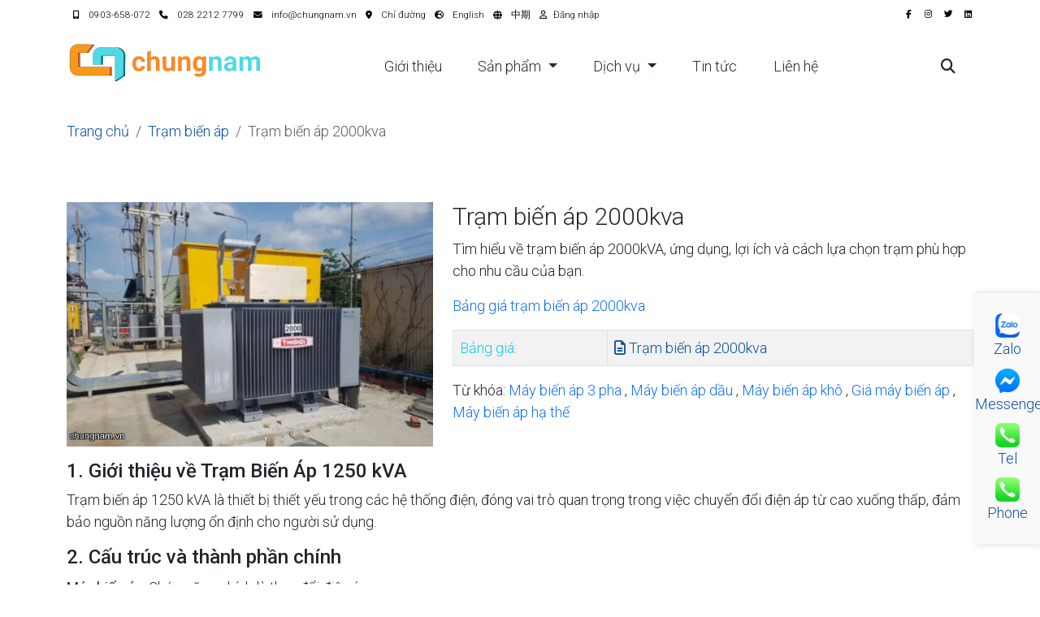

--- FILE ---
content_type: text/html; charset=utf-8
request_url: https://chungnam.vn/tram-bien-ap-2000kva
body_size: 10285
content:

<!DOCTYPE html>
<html lang="vi">
<head>
    <meta charset="utf-8" />
    <meta name="viewport" content="width=device-width, initial-scale=1, minimum-scale=1, maximum-scale=5, user-scalable=1" />
    <title>Trạm biến áp 2000kva</title>
    <meta name="keywords" content="Máy biến áp 3 pha,Máy biến áp dầu,Máy biến áp khô,Giá máy biến áp,Máy biến áp hạ thế" />
    <meta name="description" content="Tìm hiểu về trạm biến áp 2000kVA, ứng dụng, lợi ích và cách lựa chọn trạm phù hợp cho nhu cầu của bạn." />
    <meta name="author" content="" />
    <link rel="canonical" href="" />
    <meta name="googlebot" content="index, follow" />
    <meta name="robots" content="index, follow" />
    <meta property="og:title" content="Trạm biến áp 2000kva">
    <meta property="og:description" content="Tìm hiểu về trạm biến áp 2000kVA, ứng dụng, lợi ích và cách lựa chọn trạm phù hợp cho nhu cầu của bạn.">
        <!-- Global Styles -->
            <link rel="stylesheet" href="https://cdn.jsdelivr.net/npm/bootstrap@5.3.3/dist/css/bootstrap.min.css" crossorigin="anonymous" />
            <link href="https://fonts.googleapis.com/css2?family=Roboto:wght@100;200;300;400;500;700;900&display=swap"
                  rel="preload" as="style" crossorigin="anonymous">
            <link href="https://fonts.googleapis.com/css2?family=Roboto:wght@100;200;300;400;500;700;900&display=swap"
                  rel="stylesheet" crossorigin="anonymous">
            <link rel="stylesheet" href="/zay/css/templatemo.css" />
            <link rel="stylesheet" href="/zay/css/custom.css" />
                <link rel="stylesheet" type="text/css" href="/zay/css/slick.min.css" />
                <link rel="stylesheet" type="text/css" href="/zay/css/slick-theme.css" />
        <!-- Page-Specific Styles -->
        <!-- Embed -->
    <link rel="apple-touch-icon" sizes="180x180" href="/apple-touch-icon.png">
    <link rel="icon" type="image/png" sizes="32x32" href="/favicon-32x32.png">
    <link rel="icon" type="image/png" sizes="16x16" href="/favicon-16x16.png">
        <script type="application/ld+json">
            {
              "@context": "https://schema.org",
              "@type": "Product",
              "name": "Trạm biến áp 2000kva",
              "image": "images/tram-bien-ap-2000kva.webp",
              "description": "Tìm hiểu về trạm biến áp 2000kVA, ứng dụng, lợi ích và cách lựa chọn trạm phù hợp cho nhu cầu của bạn.",
              "brand": {
                "@type": "Brand",
                "name": "THIBIDI, SHIHLIN, EMC, MKT, CNE"
              },
              "review": [{
                 "@type": "Review",
                 "reviewRating": {
                       "@type": "Rating",
                       "ratingValue": 5
                     },
                     "author": {
                       "@type": "Person",
                       "name": "Xuân Trần"
                     }
                    }],
              "aggregateRating": {
                  "@type": "AggregateRating",
                  "ratingValue": 88,
                  "bestRating": 100,
                  "ratingCount": 20
                },
              "offers": {
                "@type": "Offer",
                "priceCurrency": "VND",
                "price": "1791784105",
                "priceValidUntil": "2027-01-22",
                "url": "https://chungnam.vn/tram-bien-ap-2000kva",
                "hasMerchantReturnPolicy": {
                    "@type": "MerchantReturnPolicy",
                    "applicableCountry": "Vi",
                    "returnPolicyCategory": "https://schema.org/MerchantReturnFiniteReturnWindow",
                    "merchantReturnDays" : "7",
                    "returnMethod" : "https://schema.org/ReturnByMail",
                    "returnFees" : "https://schema.org/FreeReturn"
                },
                "availability": "https://schema.org/InStock",
                "shippingDetails": {
                  "@type": "OfferShippingDetails",
                  "shippingRate": {
                    "@type": "MonetaryAmount",
                    "value": "0",
                    "currency": "VND"
                  },
                  "deliveryTime": {
                    "@type": "ShippingDeliveryTime",
                    "businessDays": {
                        "WebSite": "OpeningHoursSpecification",
                         "dayOfWeek": [
                            "https://schema.org/Monday",
                            "https://schema.org/Tuesday",
                            "https://schema.org/Wednesday",
                            "https://schema.org/Thursday",
                            "https://schema.org/Friday",
                            "https://schema.org/Saturday",
                            "https://schema.org/Sunday"
                        ]
                    },
                    "handlingTime": {
                      "WebSite": "QuantitativeValue",
                      "minValue": "0",
                      "maxValue": "1000",
                      "samedaydelivery" : "Yes",
                      "unitCode": "DAY"

                    },
                    "transitTime": {
                      "WebSite": "QuantitativeValue",
                      "minValue": "0",
                      "maxValue": "1000",
                      "samedaydelivery" : "Yes",
                      "unitCode": "DAY"
                    }
                  },
                  "shippingDestination": [
                    {
                      "WebSite": "DefinedRegion",
                      "addressCountry": "VN",
                      "addressRegion": ["VN"]
                    }
                  ]
                }
              }
            }
        </script>
</head>
<body id="top">
    
    

        <!-- Start Top Nav -->
<nav class="navbar navbar-expand-lg bg-white navbar-light d-none d-lg-block" id="templatemo_nav_top">
    <div class="container text-black">
        <div class="w-100 d-flex justify-content-between">
            <div>
                    <a class="navbar-sm-brand text-black text-decoration-none" href="tel:0903658072">
                        <i class="fas fa-mobile-alt mx-2"></i>
                        0903-658-072
                    </a>
                    <a class="navbar-sm-brand text-black text-decoration-none" href="tel:02822127799">
                        <i class="fa fa-phone mx-2"></i>
                        028 2212 7799
                    </a>
                    <a class="navbar-sm-brand text-black text-decoration-none" href="mailto:info@chungnam.vn">
                        <i class="fa fa-envelope mx-2"></i>
                        info@chungnam.vn
                    </a>
                    <a class="navbar-sm-brand text-black text-decoration-none" rel="nofollow" href="https://bit.ly/2K5ifTp" target="_blank">
                        <i class="fa fa-map-marker mx-2"></i>
                        Chỉ đường
                    </a>
                    <a class="navbar-sm-brand text-black text-decoration-none" href="https://chungnam.vn/en/substation-2000kva"><i class="fa-solid fa-earth-europe mx-2"></i> English</a>
                    <a class="navbar-sm-brand text-black text-decoration-none" href="https://chungnam.vn/zh"><i class="fa-solid fa-globe mx-2"></i> 中期</a>
                    <a class="navbar-sm-brand text-black text-decoration-none" href="/account/login"><i class="far fa-user mx-2"></i>Đăng nhập</a>
            </div>
            <div>
                    <a class="text-black" href="Cập nhật" target="_blank" rel="sponsored"><i class="fab fa-facebook-f fa-sm fa-fw me-2"></i></a>
                    <a class="text-black" href="Cập nhật" target="_blank"><i class="fab fa-instagram fa-sm fa-fw me-2"></i></a>
                    <a class="text-black" href="Cập nhật" target="_blank"><i class="fab fa-twitter fa-sm fa-fw me-2"></i></a>
                    <a class="text-black" href="Cập nhật" target="_blank"><i class="fab fa-linkedin fa-sm fa-fw"></i></a>
            </div>
        </div>
    </div>
</nav>
<!-- Close Top Nav -->
<!-- Header -->
<nav class="navbar navbar-expand-lg navbar-light">
    <div class="container d-flex justify-content-between align-items-center">
        <a class="navbar-brand navbar-brand-cn text-success logo h3 align-self-center logox" href="https://chungnam.vn" alt="chungnam.vn">
            <img src="https://chungnam.vn/images/logo.webp" alt="chungnam.vn" style="height: 48px;" loading="lazy" width="242" height="48" />
        </a>
        <button class="navbar-toggler border-0" type="button" data-bs-toggle="collapse" data-bs-target="#templatemo_main_nav" aria-controls="navbarSupportedContent" aria-expanded="false" aria-label="Toggle navigation">
            <span class="navbar-toggler-icon"></span>
        </button>

        <div class="align-self-center collapse navbar-collapse flex-fill  d-lg-flex justify-content-lg-between" id="templatemo_main_nav">
            <div class="flex-fill">
                <ul class="nav navbar-nav d-flex justify-content-between mx-lg-auto">
                        <li class="nav-item  ">
                            <a class="nav-link " href="https://chungnam.vn/gioi-thieu" title="Giới thiệu" role="" data-bs-toggle="">
                                Giới thiệu
                            </a>
                        </li>
                        <li class="nav-item dropdown ">
                            <a class="nav-link dropdown-toggle" href="https://chungnam.vn/san-pham" title="Sản phẩm" role="button" data-bs-toggle="dropdown">
                                Sản phẩm
                            </a>
                                <ul class="dropdown-menu">
                                        <li><a class="dropdown-item" href="https://chungnam.vn/tram-bien-ap" title="Trạm biến áp">Trạm biến áp</a></li>
                                        <li><a class="dropdown-item" href="https://chungnam.vn/may-bien-ap" title="Máy biến áp">Máy biến áp</a></li>
                                        <li><a class="dropdown-item" href="https://chungnam.vn/tu-tu-bu-tu-dong" title="Tủ tụ bù tự động">Tủ tụ bù tự động</a></li>
                                        <li><a class="dropdown-item" href="https://chungnam.vn/thiet-bi-dien" title="Thiết bị điện">Thiết bị điện</a></li>
                                        <li><a class="dropdown-item" href="https://chungnam.vn/vien-thong" title="Viễn thông">Viễn thông</a></li>
                                        <li><a class="dropdown-item" href="https://chungnam.vn/thiet-bi-dien-cnc" title="Thiết bị điện CNC">Thiết bị điện CNC</a></li>
                                </ul>
                        </li>
                        <li class="nav-item dropdown ">
                            <a class="nav-link dropdown-toggle" href="https://chungnam.vn/dich-vu" title="Dịch vụ" role="button" data-bs-toggle="dropdown">
                                Dịch vụ
                            </a>
                                <ul class="dropdown-menu">
                                        <li><a class="dropdown-item" href="https://chungnam.vn/bao-tri-tram-bien-ap" title="Bảo trì trạm biến áp">Bảo trì trạm biến áp</a></li>
                                        <li><a class="dropdown-item" href="https://chungnam.vn/nang-cap-tram-bien-ap" title="Nâng cấp trạm biến áp">Nâng cấp trạm biến áp</a></li>
                                        <li><a class="dropdown-item" href="https://chungnam.vn/sua-chua-may-bien-ap" title="Sửa chữa máy biến áp">Sửa chữa máy biến áp</a></li>
                                        <li><a class="dropdown-item" href="https://chungnam.vn/mua-ban-tu-bu-cong-suat-phan-khang" title="Mua bán tụ bù công suất phản kháng">Mua bán tụ bù công suất phản kháng</a></li>
                                        <li><a class="dropdown-item" href="https://chungnam.vn/tu-van" title="Tư vấn">Tư vấn</a></li>
                                </ul>
                        </li>
                        <li class="nav-item  ">
                            <a class="nav-link " href="https://chungnam.vn/tin-tuc" title="Tin tức" role="" data-bs-toggle="">
                                Tin tức
                            </a>
                        </li>
                        <li class="nav-item  ">
                            <a class="nav-link " href="https://chungnam.vn/lien-he" title="Liên hệ" role="" data-bs-toggle="">
                                Liên hệ
                            </a>
                        </li>
                </ul>
            </div>
            <div class="navbar align-self-center d-flex">
                <div class="d-lg-none flex-sm-fill mt-3 mb-4 col-7 col-sm-auto pr-3">
                    <div class="input-group">
                        <input type="text" id="search-box" placeholder="Enter search query" />
                        <button onclick="executeSearch()">Search</button>
                        <div id="results"></div>
                    </div>
                </div>
                <a class="nav-icon d-none d-lg-inline" href="#" data-bs-toggle="modal" data-bs-target="#templatemo_search">
                    <i class="fa fa-fw fa-search text-dark mr-2"></i>
                </a>

            </div>
        </div>
    </div>
</nav>
<!-- Close Header -->
<!-- Modal -->
<div class="modal fade bg-white" id="templatemo_search" tabindex="-1" role="dialog" aria-labelledby="exampleModalLabel" aria-hidden="true">
    <div class="modal-dialog modal-lg" role="document">
        <div class="w-100 pt-1 mb-5 text-right">
            <button type="button" class="btn-close" data-bs-dismiss="modal" aria-label="Close"></button>
        </div>
        <form action="" method="get" class="modal-content modal-body border-0 p-0">
            <div class="input-group mb-2">
                <input type="text" id="search-box" placeholder="Enter search query" />
                <button onclick="executeSearch()">Search</button>
                <div id="results"></div>
            </div>
        </form>
    </div>
</div>



<!-- Open Content -->
<div class="container py-3">
    <!-- breadcrumb-area-start -->
    <nav aria-label="breadcrumb">
        <ol class="breadcrumb">
            <li class="breadcrumb-item"><a href="/" title="Trang chủ">Trang chủ</a></li>
                <li class="breadcrumb-item"><a href="tram-bien-ap" title="Trạm biến áp">Trạm biến áp</a></li>
            <li class="breadcrumb-item active" aria-current="page">Trạm biến áp 2000kva</li>
        </ol>
    </nav>
    <!-- breadcrumb-area-end -->
    <div class="row">
                <div class="col-lg-5 mt-5">
                    <div class="mb-3">
                        <img class="card-img img-fluid" src="https://chungnam.vn/images/tram-bien-ap-2000kva.webp" alt="Trạm biến áp 2000kva" title="Trạm biến áp 2000kva" id="product-detail" loading="lazy" width="1200" height="800" />
                    </div>
                </div>

        <!-- col end -->
        <div class="col-lg-7 mt-5">
            <h1 class="h2">Trạm biến áp 2000kva</h1>
            <p>Tìm hiểu về trạm biến áp 2000kVA, ứng dụng, lợi ích và cách lựa chọn trạm phù hợp cho nhu cầu của bạn.</p>
                        <p class="card-text">
                            <a href="/documents/bang-gia-tram-bien-ap-2000kva.pdf" title="Bảng giá trạm biến áp 2000kva" class="text-primary" target="_blank">Bảng giá trạm biến áp 2000kva</a>
                        </p>

                <div class="table-responsive-sm property-area">
                    <table class="table table-striped table-bordered">
                                <tr>
                                    <td><span class="text-info">Bảng giá:</span></td>
                                    <td>
                                        <a rel="nofollow" href="" target="_blank" title="">
                                            <i class="fa fa-file-text-o" aria-hidden="true"></i>
                                            Trạm biến áp 2000kva
                                        </a>
                                    </td>
                                </tr>
                    </table>
                </div>

                <p class="card-text">
                    Từ khóa:
                            <a href="/may-bien-ap-3-pha" title="Máy biến áp 3 pha" class="text-primary pt-1">Máy biến áp 3 pha</a>
                                <span>,</span>
                            <a href="/may-bien-ap-dau" title="Máy biến áp dầu" class="text-primary pt-1">Máy biến áp dầu</a>
                                <span>,</span>
                            <a href="/may-bien-ap-kho" title="Máy biến áp khô" class="text-primary pt-1">Máy biến áp khô</a>
                                <span>,</span>
                            <a href="/gia-may-bien-ap" title="Giá máy biến áp" class="text-primary pt-1">Giá máy biến áp</a>
                                <span>,</span>
                            <a href="/may-bien-ap-ha-the" title="Máy biến áp hạ thế" class="text-primary pt-1">Máy biến áp hạ thế</a>
                </p>
        </div>
    </div>

        <div class="row">
            <div class="col-md-12 area-body">
                <h4>1. Giới thiệu về Trạm Biến &Aacute;p 1250 kVA</h4>
<p>Trạm biến &aacute;p 1250 kVA l&agrave; thiết bị thiết yếu trong c&aacute;c hệ thống điện, đ&oacute;ng vai tr&ograve; quan trọng trong việc chuyển đổi điện &aacute;p từ cao xuống thấp, đảm bảo nguồn năng lượng ổn định cho người sử dụng.</p>
<h4>2. Cấu tr&uacute;c v&agrave; th&agrave;nh phần ch&iacute;nh</h4>
<ul>
<li><strong>M&aacute;y biến &aacute;p</strong>: Chức năng ch&iacute;nh l&agrave; thay đổi điện &aacute;p.</li>
<li><strong>Tủ điều khiển</strong>: Gi&uacute;p quản l&yacute; v&agrave; điều phối hoạt động của trạm.</li>
<li><strong>Thiết bị bảo vệ</strong>: Ngăn ngừa sự cố v&agrave; bảo đảm an to&agrave;n.</li>
</ul>
<h4>3. Ứng dụng của Trạm Biến &Aacute;p 1250 kVA</h4>
<p>Trạm biến &aacute;p n&agrave;y thường được sử dụng trong:</p>
<ul>
<li>Khu c&ocirc;ng nghiệp</li>
<li>T&ograve;a nh&agrave; thương mại</li>
<li>Khu d&acirc;n cư</li>
</ul>
<h4>4. Lợi &iacute;ch khi sử dụng Trạm Biến &Aacute;p 1250 kVA</h4>
<ul>
<li><strong>Tăng cường hiệu suất năng lượng</strong>: Đảm bảo nguồn điện ổn định.</li>
<li><strong>Tiết kiệm chi ph&iacute;</strong>: Giảm thiểu tổn thất điện năng.</li>
<li><strong>Bảo vệ thiết bị điện</strong>: Ngăn ngừa qu&aacute; tải v&agrave; sự cố.</li>
</ul>
<h4>5. Bảo tr&igrave; v&agrave; kiểm tra định kỳ</h4>
<p>Để đảm bảo trạm hoạt động hiệu quả, cần thực hiện bảo tr&igrave; v&agrave; kiểm tra thường xuy&ecirc;n.</p>
            </div>
        </div>

    <!-- Relations -->
        <div class="row text-left p-2 pb-3">
            <h4>Liên quan</h4>
        </div>
        <!--Start Carousel Wrapper-->
        <div id="carousel-related-product">
                <div class="p-2 pb-3">
                    <div class="product-wap card rounded-0">
                        <div class="card rounded-0">
                            <a href="/tram-bien-ap-180kva" title="Trạm biến áp 180kVA">
                                <img class="card-img rounded-0 img-fluid" src="https://chungnam.vn/images/tram-bien-ap-180kva.webp" alt="Trạm biến áp 180kVA" title="Trạm biến áp 2000kva" loading="lazy" width="1200" height="800" />
                            </a>
                        </div>
                        <div class="card-body">
                            <a href="/tram-bien-ap-180kva" title="Trạm biến áp 180kVA" class="h3 text-decoration-none">
                                <h3 class="post-title-custom h5">Trạm biến áp 180kVA</h3>
                            </a>
                                <p class="card-text">
                                    Tìm hiểu về trạm biến áp 180 kVA, ứng dụng, lợi ích và cách lựa chọn trạm phù hợp cho nhu cầu của bạn.
                                </p>
                                        <p class="card-text">
                                            <a href="/documents/bang-gia-tram-bien-ap-180kva.pdf" title="Bảng giá trạm biến áp 180kVA" class="text-primary" target="_blank">
                                                <i class="far fa-file-pdf"></i> <span>Bảng giá trạm biến áp 180kVA</span>
                                            </a>
                                        </p>
                        </div>
                    </div>
                </div>
                <div class="p-2 pb-3">
                    <div class="product-wap card rounded-0">
                        <div class="card rounded-0">
                            <a href="/tram-bien-ap-250kva" title="Trạm Biến Áp 250kVA">
                                <img class="card-img rounded-0 img-fluid" src="https://chungnam.vn/images/tram-bien-ap-250kva.webp" alt="Trạm Biến Áp 250kVA" title="Trạm biến áp 2000kva" loading="lazy" width="1200" height="800" />
                            </a>
                        </div>
                        <div class="card-body">
                            <a href="/tram-bien-ap-250kva" title="Trạm Biến Áp 250kVA" class="h3 text-decoration-none">
                                <h3 class="post-title-custom h5">Trạm Biến Áp 250kVA</h3>
                            </a>
                                <p class="card-text">
                                    Tìm hiểu về trạm biến áp 250 kVA, giải pháp cung cấp điện đáng tin cậy cho nhà máy và khu công nghiệp. Xem bảng giá và dịch vụ lắp đặt ngay hôm nay!
                                </p>
                                        <p class="card-text">
                                            <a href="/pdf/bang-gia-tram-bien-ap-250kva.pdf" title="Bảng giá trạm biến áp 250kva" class="text-primary" target="_blank">
                                                <i class="far fa-file-pdf"></i> <span>Bảng giá trạm biến áp 250kva</span>
                                            </a>
                                        </p>
                        </div>
                    </div>
                </div>
                <div class="p-2 pb-3">
                    <div class="product-wap card rounded-0">
                        <div class="card rounded-0">
                            <a href="/tram-bien-ap-320kva" title="Trạm biến áp 320kVA">
                                <img class="card-img rounded-0 img-fluid" src="https://chungnam.vn/images/tram-bien-ap-320kva.webp" alt="Trạm biến áp 320kVA" title="Trạm biến áp 2000kva" loading="lazy" width="1200" height="800" />
                            </a>
                        </div>
                        <div class="card-body">
                            <a href="/tram-bien-ap-320kva" title="Trạm biến áp 320kVA" class="h3 text-decoration-none">
                                <h3 class="post-title-custom h5">Trạm biến áp 320kVA</h3>
                            </a>
                                <p class="card-text">
                                    Tìm hiểu về trạm biến áp 320kVA, ứng dụng, lợi ích và cách lựa chọn trạm phù hợp cho nhu cầu của bạn.
                                </p>
                                        <p class="card-text">
                                            <a href="/documents/bang-gia-tram-bien-ap-320kva.pdf" title="Bảng giá trạm biến áp 320kVA" class="text-primary" target="_blank">
                                                <i class="far fa-file-pdf"></i> <span>Bảng giá trạm biến áp 320kVA</span>
                                            </a>
                                        </p>
                        </div>
                    </div>
                </div>
                <div class="p-2 pb-3">
                    <div class="product-wap card rounded-0">
                        <div class="card rounded-0">
                            <a href="/tram-bien-ap-400kva" title="Trạm biến áp 400kVA">
                                <img class="card-img rounded-0 img-fluid" src="https://chungnam.vn/images/tram-bien-ap-400kva.webp" alt="Trạm biến áp 400kVA" title="Trạm biến áp 2000kva" loading="lazy" width="1200" height="800" />
                            </a>
                        </div>
                        <div class="card-body">
                            <a href="/tram-bien-ap-400kva" title="Trạm biến áp 400kVA" class="h3 text-decoration-none">
                                <h3 class="post-title-custom h5">Trạm biến áp 400kVA</h3>
                            </a>
                                <p class="card-text">
                                    Tìm hiểu về trạm biến áp 400kVA, ứng dụng, lợi ích và cách lựa chọn trạm phù hợp cho nhu cầu của bạn.
                                </p>
                                        <p class="card-text">
                                            <a href="/documents/bang-gia-tram-bien-ap-400kva.pdf" title="Bảng giá trạm biến áp 400kVA" class="text-primary" target="_blank">
                                                <i class="far fa-file-pdf"></i> <span>Bảng giá trạm biến áp 400kVA</span>
                                            </a>
                                        </p>
                        </div>
                    </div>
                </div>
                <div class="p-2 pb-3">
                    <div class="product-wap card rounded-0">
                        <div class="card rounded-0">
                            <a href="/tram-bien-ap-160kva" title="Trạm biến áp 160kVA">
                                <img class="card-img rounded-0 img-fluid" src="https://chungnam.vn/images/tram-bien-ap-160kva.webp" alt="Trạm biến áp 160kVA" title="Trạm biến áp 2000kva" loading="lazy" width="1200" height="800" />
                            </a>
                        </div>
                        <div class="card-body">
                            <a href="/tram-bien-ap-160kva" title="Trạm biến áp 160kVA" class="h3 text-decoration-none">
                                <h3 class="post-title-custom h5">Trạm biến áp 160kVA</h3>
                            </a>
                                <p class="card-text">
                                    Tìm hiểu về trạm biến áp 160kVA, ứng dụng, lợi ích và cách lựa chọn trạm phù hợp cho nhu cầu của bạn.
                                </p>
                                        <p class="card-text">
                                            <a href="/documents/bang-gia-tram-bien-ap-160kva.pdf" title="Bảng giá trạm biến áp 160kVA" class="text-primary" target="_blank">
                                                <i class="far fa-file-pdf"></i> <span>Bảng giá trạm biến áp 160kVA</span>
                                            </a>
                                        </p>
                        </div>
                    </div>
                </div>
                <div class="p-2 pb-3">
                    <div class="product-wap card rounded-0">
                        <div class="card rounded-0">
                            <a href="/tram-bien-ap-100kva-3-pha" title="Trạm biến áp 100kva 3 pha">
                                <img class="card-img rounded-0 img-fluid" src="https://chungnam.vn/images/tram-bien-ap-3x100kva.webp" alt="Trạm biến áp 3x100kva" title="Trạm biến áp 2000kva" loading="lazy" width="1200" height="800" />
                            </a>
                        </div>
                        <div class="card-body">
                            <a href="/tram-bien-ap-100kva-3-pha" title="Trạm biến áp 100kva 3 pha" class="h3 text-decoration-none">
                                <h3 class="post-title-custom h5">Trạm biến áp 100kva 3 pha</h3>
                            </a>
                                <p class="card-text">
                                    Tìm hiểu về trạm biến áp 3x100kVA, ứng dụng, lợi ích và cách lựa chọn trạm phù hợp cho nhu cầu của bạn.
                                </p>
                                        <p class="card-text">
                                            <a href="/documents/bang-gia-tram-bien-ap-3x100kva.pdf" title="Bảng giá trạm biến áp 3x100kVA" class="text-primary" target="_blank">
                                                <i class="far fa-file-pdf"></i> <span>Bảng giá trạm biến áp 3x100kVA</span>
                                            </a>
                                        </p>
                        </div>
                    </div>
                </div>
                <div class="p-2 pb-3">
                    <div class="product-wap card rounded-0">
                        <div class="card rounded-0">
                            <a href="/tram-bien-ap-75kva-3-pha" title="Trạm biến áp 75kVA 3 pha">
                                <img class="card-img rounded-0 img-fluid" src="https://chungnam.vn/images/tram-bien-ap-3x75kva.webp" alt="Trạm biến áp 3x75kVA" title="Trạm biến áp 2000kva" loading="lazy" width="1200" height="800" />
                            </a>
                        </div>
                        <div class="card-body">
                            <a href="/tram-bien-ap-75kva-3-pha" title="Trạm biến áp 75kVA 3 pha" class="h3 text-decoration-none">
                                <h3 class="post-title-custom h5">Trạm biến áp 75kVA 3 pha</h3>
                            </a>
                                <p class="card-text">
                                    Tìm hiểu về trạm biến áp 3x75kVA, ứng dụng, lợi ích và cách lựa chọn trạm phù hợp cho nhu cầu của bạn.
                                </p>
                                        <p class="card-text">
                                            <a href="/documents/bang-gia-tram-bien-ap-3x75kva.pdf" title="Bảng giá trạm biến áp 3x75kVA" class="text-primary" target="_blank">
                                                <i class="far fa-file-pdf"></i> <span>Bảng giá trạm biến áp 3x75kVA</span>
                                            </a>
                                        </p>
                        </div>
                    </div>
                </div>
                <div class="p-2 pb-3">
                    <div class="product-wap card rounded-0">
                        <div class="card rounded-0">
                            <a href="/tram-bien-ap-50kva-3-pha" title="Trạm biến áp 50kVA 3 pha">
                                <img class="card-img rounded-0 img-fluid" src="https://chungnam.vn/images/tram-bien-ap-3x50kva.webp" alt="Trạm biến áp 3x50kVA" title="Trạm biến áp 2000kva" loading="lazy" width="1200" height="800" />
                            </a>
                        </div>
                        <div class="card-body">
                            <a href="/tram-bien-ap-50kva-3-pha" title="Trạm biến áp 50kVA 3 pha" class="h3 text-decoration-none">
                                <h3 class="post-title-custom h5">Trạm biến áp 50kVA 3 pha</h3>
                            </a>
                                <p class="card-text">
                                    Tìm hiểu về trạm biến áp 3x50kVA, ứng dụng, lợi ích và cách lựa chọn trạm phù hợp cho nhu cầu của bạn.
                                </p>
                                        <p class="card-text">
                                            <a href="/documents/bang-gia-tram-bien-ap-3x50kva.pdf" title="Bảng giá trạm biến áp 3x50kVA" class="text-primary" target="_blank">
                                                <i class="far fa-file-pdf"></i> <span>Bảng giá trạm biến áp 3x50kVA</span>
                                            </a>
                                        </p>
                        </div>
                    </div>
                </div>
                <div class="p-2 pb-3">
                    <div class="product-wap card rounded-0">
                        <div class="card rounded-0">
                            <a href="/tram-bien-ap-37-5kva-3-pha" title="Trạm biến áp 37.5kVA 3 pha">
                                <img class="card-img rounded-0 img-fluid" src="https://chungnam.vn/images/tram-bien-ap-3x37-5kva.webp" alt="Trạm biến áp 3x37.5kVA" title="Trạm biến áp 2000kva" loading="lazy" width="1200" height="800" />
                            </a>
                        </div>
                        <div class="card-body">
                            <a href="/tram-bien-ap-37-5kva-3-pha" title="Trạm biến áp 37.5kVA 3 pha" class="h3 text-decoration-none">
                                <h3 class="post-title-custom h5">Trạm biến áp 37.5kVA 3 pha</h3>
                            </a>
                                <p class="card-text">
                                    Tìm hiểu về trạm biến áp 3x37.5kVA, ứng dụng, lợi ích và cách lựa chọn trạm phù hợp cho nhu cầu của bạn.
                                </p>
                                        <p class="card-text">
                                            <a href="/documents/bang-gia-tram-bien-ap-3x37.5kva.pdf" title="Bảng giá trạm biến áp 3x37.5kVA" class="text-primary" target="_blank">
                                                <i class="far fa-file-pdf"></i> <span>Bảng giá trạm biến áp 3x37.5kVA</span>
                                            </a>
                                        </p>
                        </div>
                    </div>
                </div>
                <div class="p-2 pb-3">
                    <div class="product-wap card rounded-0">
                        <div class="card rounded-0">
                            <a href="/tram-bien-ap-25kva-3-pha" title="Trạm biến áp 25kVA 3 pha">
                                <img class="card-img rounded-0 img-fluid" src="https://chungnam.vn/images/tram-bien-ap-3x25kva.webp" alt="Trạm biến áp 3x25kVA" title="Trạm biến áp 2000kva" loading="lazy" width="1200" height="800" />
                            </a>
                        </div>
                        <div class="card-body">
                            <a href="/tram-bien-ap-25kva-3-pha" title="Trạm biến áp 25kVA 3 pha" class="h3 text-decoration-none">
                                <h3 class="post-title-custom h5">Trạm biến áp 25kVA 3 pha</h3>
                            </a>
                                <p class="card-text">
                                    Tìm hiểu về trạm biến áp 3x25kVA, ứng dụng, lợi ích và cách lựa chọn trạm phù hợp cho nhu cầu của bạn.
                                </p>
                                        <p class="card-text">
                                            <a href="/documents/bang-gia-tram-bien-ap-3x25kva.pdf" title="Bảng giá trạm biến áp 3x25kVA" class="text-primary" target="_blank">
                                                <i class="far fa-file-pdf"></i> <span>Bảng giá trạm biến áp 3x25kVA</span>
                                            </a>
                                        </p>
                        </div>
                    </div>
                </div>
        </div>
    <!-- Relations END-->
</div>
<!-- Close Content -->

<!-- Start Slider Script -->
<!-- End Slider Script -->
        
<!-- Start Footer -->
<footer class="bg-white" id="tempaltemo_footer">
    <div class="container">
        <div class="row">
            <div class="col-md-4 pt-5">
                <h2 class="h2 text-black border-bottom pb-3 border-light logo">
                    <a href="https://chungnam.vn" alt="chungnam.vn">
                        <img src="https://chungnam.vn/images/logo.webp" alt="chungnam.vn" loading="lazy" class="img-fluid" width="296" height="59" />
                    </a>
                </h2>
                    <div class="text-black fw-bold">
                        CÔNG TY TNHH SX TM XD ĐIỆN CHUNG NAM
                    </div>
                    <div class="text-black fst-italic fs-6">
                        Cập nhật
                    </div>
                <ul class="list-unstyled footer-link-list">
                        <li>
                            <i class="fa fa-phone fa-fw"></i>
                            <a class="text-decoration-none text-black" href="tel:0903658072">0903-658-072</a>
                        </li>
                        <li>
                            <i class="fa fa-phone fa-fw"></i>
                            <a class="text-decoration-none text-black" href="tel:02822127799">028 2212 7799</a>
                        </li>
                        <li>
                            <i class="fa fa-envelope fa-fw"></i>
                            <a class="text-decoration-none text-black" href="mailto:info@chungnam.vn">info@chungnam.vn</a>
                        </li>
                        <li>
                            <i class="fas fa-map-marker-alt fa-fw"></i>
                            <a class="text-decoration-none text-black" href="https://bit.ly/2K5ifTp" rel="nofollow" target="_blank">896A/29 Hậu Giang, P.12, Q.6, TP.HCM</a>
                            <div class="map-foot text-black">
                                <iframe src="https://www.google.com/maps/embed?pb=!1m18!1m12!1m3!1d3919.8389717345694!2d106.6286756!3d10.746891000000002!2m3!1f0!2f0!3f0!3m2!1i1024!2i768!4f13.1!3m3!1m2!1s0x31752dd5816b4ca1%3A0x6b5fd20a80185e8c!2sC%C3%B4ng%20Ty%20TNHH%20SX%20TM%20XD%20%C4%90i%E1%BB%87n%20Chung%20Nam!5e0!3m2!1svi!2s!4v1655007527842!5m2!1svi!2s" width="100%" style="border:0;" allowfullscreen="" loading="lazy" referrerpolicy="no-referrer-when-downgrade"></iframe>
                            </div>
                        </li>
                </ul>
            </div>
            <div class="col-md-4 pt-5">
                <h4 class="h2 text-black border-bottom pb-3 border-light">Danh mục</h4>
                <ul class="list-unstyled footer-link-list">
                                <li><a class="text-black text-decoration-none" href="https://chungnam.vn/tram-bien-ap" title="Trạm biến áp">Trạm biến áp</a></li>
                                <li><a class="text-black text-decoration-none" href="https://chungnam.vn/may-bien-ap" title="Máy biến áp">Máy biến áp</a></li>
                                <li><a class="text-black text-decoration-none" href="https://chungnam.vn/tu-tu-bu-tu-dong" title="Tủ tụ bù tự động">Tủ tụ bù tự động</a></li>
                                <li><a class="text-black text-decoration-none" href="https://chungnam.vn/thiet-bi-dien" title="Thiết bị điện">Thiết bị điện</a></li>
                                <li><a class="text-black text-decoration-none" href="https://chungnam.vn/vien-thong" title="Viễn thông">Viễn thông</a></li>
                                <li><a class="text-black text-decoration-none" href="https://chungnam.vn/thiet-bi-dien-cnc" title="Thiết bị điện CNC">Thiết bị điện CNC</a></li>
                                <li><a class="text-black text-decoration-none" href="https://chungnam.vn/bao-tri-tram-bien-ap" title="Bảo trì trạm biến áp">Bảo trì trạm biến áp</a></li>
                                <li><a class="text-black text-decoration-none" href="https://chungnam.vn/nang-cap-tram-bien-ap" title="Nâng cấp trạm biến áp">Nâng cấp trạm biến áp</a></li>
                                <li><a class="text-black text-decoration-none" href="https://chungnam.vn/sua-chua-may-bien-ap" title="Sửa chữa máy biến áp">Sửa chữa máy biến áp</a></li>
                                <li><a class="text-black text-decoration-none" href="https://chungnam.vn/mua-ban-tu-bu-cong-suat-phan-khang" title="Mua bán tụ bù công suất phản kháng">Mua bán tụ bù công suất phản kháng</a></li>
                                <li><a class="text-black text-decoration-none" href="https://chungnam.vn/tu-van" title="Tư vấn">Tư vấn</a></li>
                </ul>
            </div>
            <div class="col-md-4 pt-5">
                <h4 class="h2 text-black border-bottom pb-3 border-light">Điều hướng</h4>
                <ul class="list-unstyled footer-link-list">
                        <li><a class="text-black text-decoration-none" href="https://chungnam.vn/gioi-thieu" title="Giới thiệu">Giới thiệu</a></li>
                        <li><a class="text-black text-decoration-none" href="https://chungnam.vn/san-pham" title="Sản phẩm">Sản phẩm</a></li>
                        <li><a class="text-black text-decoration-none" href="https://chungnam.vn/dich-vu" title="Dịch vụ">Dịch vụ</a></li>
                        <li><a class="text-black text-decoration-none" href="https://chungnam.vn/tin-tuc" title="Tin tức">Tin tức</a></li>
                        <li><a class="text-black text-decoration-none" href="https://chungnam.vn/lien-he" title="Liên hệ">Liên hệ</a></li>
                </ul>
            </div>
        </div>

        <div class="row text-black mb-4">
            <div class="col-12 mb-3">
                <div class="w-100 my-3 border-top border-light"></div>
            </div>
            <div class="col-auto me-auto">
                <ul class="list-inline text-left footer-icons">
                        <li class="list-inline-item border border-light rounded-circle text-center">
                            <a class="text-black text-decoration-none" target="_blank" href="https://www.youtube.com/channel/UCFUlbi85FB-v5Q75L-WGxJQ"><i class="fab fa-youtube fa-lg fa-fw"></i></a>
                        </li>
                        <li class="list-inline-item border border-light rounded-circle text-center">
                            <a class="text-black text-decoration-none" target="_blank" href="tiktok"><i class="fab fa-tiktok fa-lg fa-fw"></i></a>
                        </li>
                        <li class="list-inline-item border border-light rounded-circle text-center">
                            <a class="text-black text-decoration-none" target="_blank" href="Cập nhật"><i class="fab fa-facebook-f fa-lg fa-fw"></i></a>
                        </li>
                        <li class="list-inline-item border border-light rounded-circle text-center">
                            <a class="text-black text-decoration-none" target="_blank" href="Cập nhật"><i class="fab fa-instagram fa-lg fa-fw"></i></a>
                        </li>
                        <li class="list-inline-item border border-light rounded-circle text-center">
                            <a class="text-black text-decoration-none" target="_blank" href="Cập nhật"><i class="fab fa-twitter fa-lg fa-fw"></i></a>
                        </li>
                        <li class="list-inline-item border border-light rounded-circle text-center">
                            <a class="text-black text-decoration-none" target="_blank" href="Cập nhật"><i class="fab fa-linkedin fa-lg fa-fw"></i></a>
                        </li>
                </ul>
            </div>
            <div class="col-auto">
                <form id="contactFooterForm" method="post">
                    
                    <input type="hidden" id="ContactName" value="Liên hệ nhanh" />
                    <input type="hidden" id="ContactMessage" value="Nhận thông tin nhanh!" />
                    <span class="txtSendBtn d-none">Gửi</span>
                    <label class="sr-only">Giá tốt</label>
                    <div class="input-group mb-2">
                        <input type="text" required class="form-control bg-white border-light" id="ContactEmail" name="ContactEmail" placeholder="Giá tốt">
                        <button type="submit" class="input-group-text btn btn-danger" id="btnContactFooterSubmit">
                            <span class="spinner-border spinner-border-sm d-none" role="status" aria-hidden="true"></span>
                            Gửi</button>
                    </div>
                <input name="__RequestVerificationToken" type="hidden" value="CfDJ8I_nJ3gY3rFKsbEUIm6iae--jOc4ALJV14Z6cunr8PxlARQ5xJMmVWdUTfGKu_eVQS8FUKeSLyMmGZqp6JPFlHjThQY0FMBP_VfUsAm2OlvOzHGgy1d-pACy9G34v7JpJs8J6s63LaheJtz1DDHrdeA" /></form>
            </div>
        </div>
    </div>
    <div class="w-100 bg-white py-3">
        <div class="container">
            <div class="row pt-2">
                <div class="col-12">
                    <p class="text-left text-black">
                        © Bản quyền CHUNG NAM 2025 &copy; 2026 CÔNG TY TNHH SX TM XD ĐIỆN CHUNG NAM
                        
                    </p>
                </div>
            </div>
        </div>
    </div>
</footer>
<!-- End Footer -->
        <div class="bottom-contact">
            <ul>
                <li>
                    <a href="https://zalo.me/0963996789" rel="nofollow"><img src="/images/init/zalo.webp" alt="Zalo" loading="lazy" width="64" height="64" /><br><span>Zalo</span> </a>
                </li>
                <li>
                    <a href="https://m.me/1733317483640573" rel="nofollow"><img src="/images/init/messenger.webp" alt="Messenger" loading="lazy" width="64" height="64" /><br><span>Messenger</span> </a>
                </li>
                <li>
                    <a href="tel:Li&#xEA;n h&#x1EC7; nhanh" rel="nofollow"><img src="/images/init/hotline.webp" alt="Hotline" loading="lazy" width="64" height="64" /><br><span>Tel</span> </a>
                </li>
                <li><a href="tel:0903658072" rel="nofollow"><img src="/images/init/hotline.webp" alt="Phone" loading="lazy" width="64" height="64" /><br><span>Phone</span> </a></li>
            </ul>
        </div>
    
    

    <!-- Global Scripts -->
        <script src="https://code.jquery.com/jquery-1.11.1.min.js" integrity="sha256-VAvG3sHdS5LqTT+5A/aeq/bZGa/Uj04xKxY8KM/w9EE=" crossorigin="anonymous"></script>
        <script src="https://code.jquery.com/jquery-migrate-1.2.1.min.js" integrity="sha256-HmfY28yh9v2U4HfIXC+0D6HCdWyZI42qjaiCFEJgpo0=" crossorigin="anonymous"></script>
        <script src="https://cdn.jsdelivr.net/npm/bootstrap@5.3.3/dist/js/bootstrap.bundle.min.js" integrity="sha384-YvpcrYf0tY3lHB60NNkmXc5s9fDVZLESaAA55NDzOxhy9GkcIdslK1eN7N6jIeHz" crossorigin="anonymous"></script>
        <script src="https://kit.fontawesome.com/733a0c05dc.js" crossorigin="anonymous"></script>
        <script src="/zay/js/templatemo.js" defer></script>
        <script src="/zay/js/custom.js" defer></script>

    <!-- Page-Specific Scripts -->
    
    <script src="/zay/js/slick.min.js"></script>
    <script>
        $('#carousel-related-product').slick({
            infinite: true,
            arrows: false,
            slidesToShow: 4,
            slidesToScroll: 3,
            dots: true,
            responsive: [{
                breakpoint: 1024,
                settings: {
                    slidesToShow: 3,
                    slidesToScroll: 3
                }
            },
            {
                breakpoint: 600,
                settings: {
                    slidesToShow: 2,
                    slidesToScroll: 3
                }
            },
            {
                breakpoint: 480,
                settings: {
                    slidesToShow: 2,
                    slidesToScroll: 3
                }
            }
            ]
        });
    </script>

</body>
</html>


--- FILE ---
content_type: text/css; charset=UTF-8
request_url: https://chungnam.vn/zay/css/templatemo.css
body_size: 923
content:
body,ul,li,p,a,label,input,div{font-family:'Roboto',sans-serif;font-size:18px!important;font-weight:300!important}.h1{font-family:'Roboto',sans-serif;font-size:48px!important;font-weight:200!important}.h2{font-family:'Roboto',sans-serif;font-size:30px!important;font-weight:300}.h3{font-family:'Roboto',sans-serif;font-size:22px!important}.logo{font-weight:500!important}.text-warning{color:#ede861!important}.text-muted{color:#bcbcbc!important}.text-success{color:#59ab6e!important}.text-light{color:#cfd6e1!important}.bg-dark{background-color:#212934!important}.bg-light{background-color:#e9eef5!important}.bg-black{background-color:#1d242d!important}.bg-success{background-color:#59ab6e!important}.btn-success{background-color:#59ab6e!important;border-color:#56ae6c!important}.pagination .page-link:hover{color:#000}.pagination .page-link:hover,.pagination .page-link.active{background-color:#69bb7e;color:#fff}#templatemo_nav_top{min-height:40px}#templatemo_nav_top *{font-size:.9em!important}#templatemo_main_nav a{color:#212934}#templatemo_main_nav a:hover{color:#69bb7e}#templatemo_main_nav .navbar .nav-icon{margin-right:20px}#template-mo-zay-hero-carousel{background:#efefef!important}.templatemo-accordion a{color:#000}.templatemo-accordion a:hover{color:#333d4a}.shop-top-menu a:hover{color:#69bb7e!important}.product-wap{box-shadow:0 5px 10px 0 rgba(0,0,0,.1)}.product-wap .product-color-dot.color-dot-red{background:#f71515}.product-wap .product-color-dot.color-dot-blue{background:#6db4fe}.product-wap .product-color-dot.color-dot-black{background:#000}.product-wap .product-color-dot.color-dot-light{background:#e0e0e0}.product-wap .product-color-dot.color-dot-green{background:#0bff7e}.card.product-wap .card .product-overlay{background:rgba(0,0,0,.2);visibility:hidden;opacity:0;transition:.3s}.card.product-wap:hover .card .product-overlay{visibility:visible;opacity:1}.card.product-wap a{color:#000}#carousel-related-product .slick-slide:focus{outline:0!important}#carousel-related-product .slick-dots li button:before{font-size:15px;margin-top:20px}.brand-img{filter:grayscale(100%);opacity:.5;transition:.5s}.brand-img:hover{filter:grayscale(0%);opacity:1}#template-mo-zay-hero-carousel .carousel-indicators li{margin-top:-50px;background-color:#59ab6e}#template-mo-zay-hero-carousel .carousel-control-next i,#template-mo-zay-hero-carousel .carousel-control-prev i{color:#59ab6e!important;font-size:2.8em!important}.tempaltemo-carousel .h1{font-size:.5em!important;color:#000!important}.services-icon-wap{transition:.3s}.services-icon-wap:hover,.services-icon-wap:hover i{color:#fff}.services-icon-wap:hover{background:#69bb7e}.leaflet-control a,.leaflet-control{font-size:10px!important}.form-control{border:1px solid #e8e8e8}#tempaltemo_footer a{color:#dcdde1}#tempaltemo_footer a:hover{color:#68bb7d}#tempaltemo_footer ul.footer-link-list li{padding-top:10px}#tempaltemo_footer ul.footer-icons li{width:2.6em;height:2.6em;line-height:2.6em}#tempaltemo_footer ul.footer-icons li:hover{background-color:#cfd6e1;transition:.5s}#tempaltemo_footer ul.footer-icons li:hover i{color:#212934;transition:.5s}#tempaltemo_footer .border-light{border-color:#2d343f!important}.product-wap .h3,.product-wap li,.product-wap i,.product-wap p{font-size:12px!important}.product-wap .product-color-dot{width:6px;height:6px}@media(min-width:576px){.tempaltemo-carousel .h1{font-size:1em!important}}@media(min-width:768px){#templatemo_main_nav .navbar-nav{max-width:450px}}@media(min-width:992px){#templatemo_main_nav .navbar-nav{max-width:550px}#template-mo-zay-hero-carousel .carousel-item{min-height:30rem!important}.product-wap .h3,.product-wap li,.product-wap i,.product-wap p{font-size:18px!important}.product-wap .product-color-dot{width:12px;height:12px}}

--- FILE ---
content_type: text/css; charset=UTF-8
request_url: https://chungnam.vn/zay/css/custom.css
body_size: 1093
content:
a{color:#0a4ea3;transition:color .2s ease}a:hover{color:#083e82}.bd-callout{--bs-link-color-rgb:var(--bd-callout-link);--bs-code-color:var(--bd-callout-code-color);padding:1.25rem;margin-top:1.25rem;margin-bottom:1.25rem;color:var(--bd-callout-color,inherit);background-color:var(--bd-callout-bg,var(--bs-gray-100));border-left:.25rem solid var(--bd-callout-border,var(--bs-gray-300))}.bd-callout-info{--bd-callout-color:var(--bs-info-text-emphasis);--bd-callout-bg:var(--bs-info-bg-subtle);--bd-callout-border:var(--bs-info-border-subtle)}#template-mo-zay-hero-carousel{background:#fff!important}.area-body img{max-width:100%;height:auto}.price-disable{color:#929292;font-size:1rem;margin-right:10px;-webkit-text-decoration:line-through;text-decoration:line-through}.price{color:#ee4d2d;font-size:1.5rem;font-weight:500}.text-white a{color:rgba(var(--bs-white-rgb),var(--bs-text-opacity))!important}ul{list-style-type:none;padding:0;margin:0}li{margin:10px 0}a{text-decoration:none;font-weight:bold}.submenu{display:none;margin-left:20px;list-style-type:circle}.submenu li a{font-weight:normal}.toggle-btn{cursor:pointer;font-size:16px;margin-left:5px;color:#007bff}#map-contact iframe{height:450px}.map-foot{padding:5px}#domainSearch{padding:100px 0}.bg--overlay{position:relative;z-index:0}.bg--overlay:before{content:" ";position:absolute;top:0;left:0;width:100%;height:100%;background-color:#222;opacity:.6;-ms-filter:"progid:DXImageTransform.Microsoft.Alpha(Opacity=60)";z-index:-1}.bg--img{background-size:cover;background-position:center;background-repeat:no-repeat}blockquote{font-family:'Oswald',sans-serif;font-weight:400}blockquote{padding:10px 20px;margin:0 0 20px;font-size:17.5px;border-left:5px solid #eee;color:#fff}.bottom-contact{display:block;position:fixed;top:50%;right:0;padding-bottom:10px;background:#f9f9f9!important;width:80px;text-align:center;padding:15px 0;z-index:99;box-shadow:2px 1px 9px #dedede;border-top:1px solid #eaeaea}.bottom-contact li{display:block;margin-bottom:10px}.bottom-contact img{max-width:30px;max-height:30px}@media screen and (max-width:767px){.txtcompany{font-size:0!important}#domainSearch{padding:10px 0}}.card-img-top{width:100%;height:100%}@media screen and (min-width:768px){.logox{margin-right:0}.txtcompany{display:inline;font-weight:400!important}}@media(max-width:768px){.pagination .page-link{font-size:12px;padding:5px}}@media(max-width:549px){.bottom-contact{padding:0;display:block;position:fixed;bottom:0;top:inherit;padding-top:10px;background:rgba(255,255,255,.5);width:100%;z-index:99;box-shadow:2px 1px 9px #dedede;border-top:1px solid #eaeaea}.bottom-contact ul{margin-bottom:0}.bottom-contact ul li{display:inline-block;text-align:center;min-width:24%;margin-bottom:0}}.nav-lang{margin-right:5px}#zayShopBanner h1{font-size:2.5rem;color:#fff;font-weight:bold}#zayShopBanner p{color:#fff}.area-body table,.area-body th,.area-body td{border:1px solid}

--- FILE ---
content_type: text/javascript; charset=UTF-8
request_url: https://chungnam.vn/zay/js/custom.js
body_size: 193
content:
$(function(){$("#contactFooterForm").on("submit",function(n){n.preventDefault();document.getElementById("btnContactFooterSubmit").disabled=!0;document.querySelector(".spinner-border").classList.remove("d-none");document.getElementById("btnContactFooterSubmit").innerHTML='<span class="spinner-border spinner-border-sm" role="status" aria-hidden="true"><\/span>Submitting...';var t=$("#contactFooterForm"),i={Name:$("#ContactName",t).val(),Email:$("#ContactEmail",t).val(),Message:$("#ContactMessage",t).val()};$.ajax({url:"/contact",type:"POST",contentType:"application/json",data:JSON.stringify(i),headers:{RequestVerificationToken:$('input[name="__RequestVerificationToken"]',t).val()},success:function(n){n.success&&(document.getElementById("btnContactFooterSubmit").disabled=!1,document.getElementById("btnContactFooterSubmit").innerHTML=$(".txtSendBtn",t).html(),$("#contactFooterForm")[0].reset())},error:function(){}})})})

--- FILE ---
content_type: text/javascript; charset=UTF-8
request_url: https://chungnam.vn/zay/js/templatemo.js
body_size: 141
content:
"use strict";$(document).ready(function(){var n=$(".templatemo-accordion > li > ul").hide();$(".templatemo-accordion > li > a").click(function(){console.log("Hello world!");var t=$(this).next();return t.hasClass("active")||(n.removeClass("active").slideUp(),t.addClass("active").slideDown()),!1});$(".product-links-wap a").click(function(){var n=$(this).children("img").attr("src");return $("#product-detail").attr("src",n),!1});$("#btn-minus").click(function(){var n=$("#var-value").html();return n=n=="1"?n:n-1,$("#var-value").html(n),$("#product-quanity").val(n),!1});$("#btn-plus").click(function(){var n=$("#var-value").html();return n++,$("#var-value").html(n),$("#product-quanity").val(n),!1});$(".btn-size").click(function(){var n=$(this).html();return $("#product-size").val(n),$(".btn-size").removeClass("btn-secondary"),$(".btn-size").addClass("btn-success"),$(this).removeClass("btn-success"),$(this).addClass("btn-secondary"),!1})})